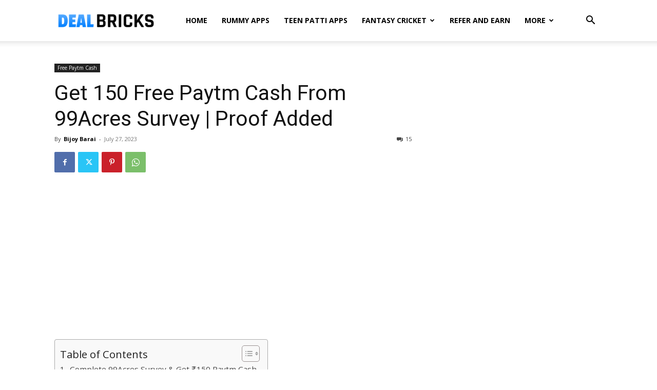

--- FILE ---
content_type: text/html; charset=UTF-8
request_url: https://www.dealbricks.com/wp-admin/admin-ajax.php?td_theme_name=Newspaper&v=12.6.8
body_size: -276
content:
{"605":4567}

--- FILE ---
content_type: text/html; charset=utf-8
request_url: https://www.google.com/recaptcha/api2/aframe
body_size: 267
content:
<!DOCTYPE HTML><html><head><meta http-equiv="content-type" content="text/html; charset=UTF-8"></head><body><script nonce="TcWANeLTJ1OK-mJnty8RXg">/** Anti-fraud and anti-abuse applications only. See google.com/recaptcha */ try{var clients={'sodar':'https://pagead2.googlesyndication.com/pagead/sodar?'};window.addEventListener("message",function(a){try{if(a.source===window.parent){var b=JSON.parse(a.data);var c=clients[b['id']];if(c){var d=document.createElement('img');d.src=c+b['params']+'&rc='+(localStorage.getItem("rc::a")?sessionStorage.getItem("rc::b"):"");window.document.body.appendChild(d);sessionStorage.setItem("rc::e",parseInt(sessionStorage.getItem("rc::e")||0)+1);localStorage.setItem("rc::h",'1769435071312');}}}catch(b){}});window.parent.postMessage("_grecaptcha_ready", "*");}catch(b){}</script></body></html>